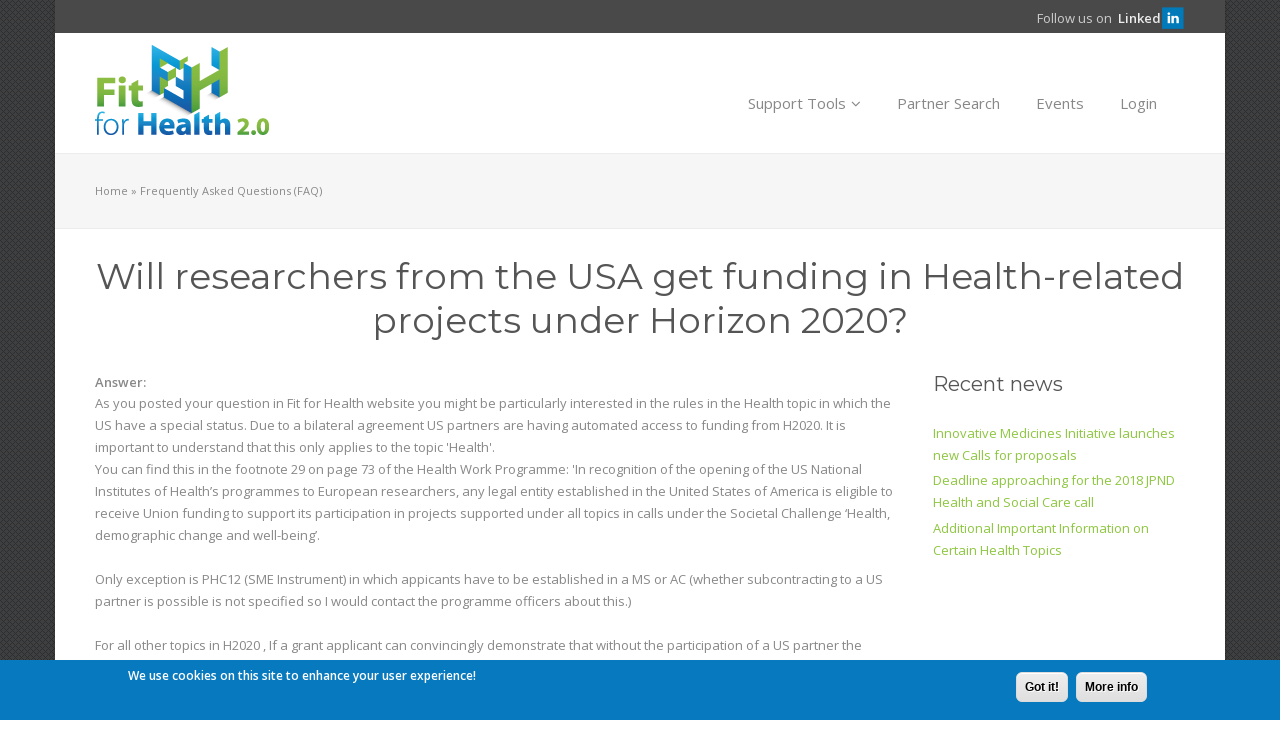

--- FILE ---
content_type: text/html; charset=utf-8
request_url: https://www.fitforhealth.eu/faq-page/will-researchers-usa-get-funding-health-related-projects-under-horizon-2020
body_size: 9520
content:
<!DOCTYPE html>
<html lang="en" dir="ltr">

<head>
	<meta name="viewport" content="width=device-width, initial-scale=1.0">
	<meta charset="UTF-8" />
<meta name="Generator" content="Drupal 7 (http://drupal.org)" />
<link rel="canonical" href="/faq-page/will-researchers-usa-get-funding-health-related-projects-under-horizon-2020" />
<link rel="shortlink" href="/node/459" />
<link rel="shortcut icon" href="https://www.fitforhealth.eu/sites/default/files/favicon.ico" type="image/vnd.microsoft.icon" />
	<title>Will researchers from the USA get funding in Health-related projects under Horizon 2020? | Fit for Health 2.0</title>
	<!--[if lte IE 8]>
	<script src="/sites/all/themes/specialone/js/excanvas.js"></script>
  <script src="http://html5shiv.googlecode.com/svn/trunk/html5.js"></script>
  <![endif]-->
	<link type="text/css" rel="stylesheet" href="https://www.fitforhealth.eu/sites/default/files/css/css_xE-rWrJf-fncB6ztZfd2huxqgxu4WO-qwma6Xer30m4.css" media="all" />
<link type="text/css" rel="stylesheet" href="https://www.fitforhealth.eu/sites/default/files/css/css_QYtTTHdwkWwsBAmwR3j5P4R4LMicx1nrhM4wJ4sTAQE.css" media="all" />
<link type="text/css" rel="stylesheet" href="https://www.fitforhealth.eu/sites/default/files/css/css_PGbJgHCUCBf4dg7K9Kt8aAwsApndP4GZ9RuToPy3-Fk.css" media="all" />
<style type="text/css" media="all">
<!--/*--><![CDATA[/*><!--*/
#back-top{right:40px;}#back-top span#button{background-color:#CCCCCC;}#back-top span#button:hover{opacity:1;filter:alpha(opacity = 1);background-color:#777777;}span#link{display :none;}

/*]]>*/-->
</style>
<link type="text/css" rel="stylesheet" href="https://www.fitforhealth.eu/sites/default/files/css/css_WyOm8Z2YWfWfSZ37XNWKXq5gJxc-gJsSibgFnnbjwDI.css" media="all" />
<link type="text/css" rel="stylesheet" href="https://www.fitforhealth.eu/sites/default/files/css/css_L-ckgAD_r2xJVJ4dTHyCZNp7k-h6Spt4w4cqJ15s2BQ.css" media="all" />
<link type="text/css" rel="stylesheet" href="https://www.fitforhealth.eu/sites/default/files/css/css_7pT_YWU9uBCUsgE00ORnu9lDw4BONAwvo8zmUt9las8.css" media="all" />
<link type="text/css" rel="stylesheet" href="https://fonts.googleapis.com/css?family=Montserrat:regular|Open+Sans:600,regular|Playfair+Display:italic&amp;subset=latin,cyrillic-ext,latin-ext" media="all" />
<link type="text/css" rel="stylesheet" href="https://www.fitforhealth.eu/sites/default/files/css/css_EDzXJg5Xl3m6_UyKGnN2XSFIyCIaRfb43Yxq8sv5yN0.css" media="all" />
	<script type="text/javascript" src="//code.jquery.com/jquery-1.7.2.min.js"></script>
<script type="text/javascript">
<!--//--><![CDATA[//><!--
window.jQuery || document.write("<script src='/sites/all/modules/jquery_update/replace/jquery/1.7/jquery.min.js'>\x3C/script>")
//--><!]]>
</script>
<script type="text/javascript" src="https://www.fitforhealth.eu/sites/default/files/js/js_38VWQ3jjQx0wRFj7gkntZr077GgJoGn5nv3v05IeLLo.js"></script>
<script type="text/javascript" src="https://www.fitforhealth.eu/sites/default/files/js/js_TVTqjz8JHRb2KK9hlzuk0YsjzD013dKyYX_OTz-2VXU.js"></script>
<script type="text/javascript" src="https://www.fitforhealth.eu/sites/default/files/js/js_WOtnuwQulClieXOb0Sp8078uaZr3pQ0Akf8CSYGSBo4.js"></script>
<script type="text/javascript" src="https://www.fitforhealth.eu/sites/default/files/js/js_s8Ttn6gn2x5u1UIxdSO1eSTCKhr5Q5t-YekqmCiRtFs.js"></script>
<script type="text/javascript">
<!--//--><![CDATA[//><!--
(function(i,s,o,g,r,a,m){i["GoogleAnalyticsObject"]=r;i[r]=i[r]||function(){(i[r].q=i[r].q||[]).push(arguments)},i[r].l=1*new Date();a=s.createElement(o),m=s.getElementsByTagName(o)[0];a.async=1;a.src=g;m.parentNode.insertBefore(a,m)})(window,document,"script","https://www.fitforhealth.eu/sites/default/files/googleanalytics/analytics.js?t07mnq","ga");ga("create", "UA-8865654-8", {"cookieDomain":"auto"});ga("set", "anonymizeIp", true);ga("send", "pageview");
//--><!]]>
</script>
<script type="text/javascript" src="https://maps.google.com/maps/api/js?sensor=false"></script>
<script type="text/javascript" src="https://www.fitforhealth.eu/sites/default/files/js/js_Yp80gVg0ZMCVM_3sFg7GwHj9O3yg8rKsUp6T44DIln0.js"></script>
<script type="text/javascript">
<!--//--><![CDATA[//><!--
jQuery.extend(Drupal.settings, {"basePath":"\/","pathPrefix":"","ajaxPageState":{"theme":"specialone","theme_token":"cDI3-hxN9hD8XcBvgi7MBl8juvs09Mr2BZLkWuuN1H4","js":{"0":1,"sites\/all\/modules\/eu_cookie_compliance\/js\/eu_cookie_compliance.js":1,"\/\/code.jquery.com\/jquery-1.7.2.min.js":1,"1":1,"misc\/jquery-extend-3.4.0.js":1,"misc\/jquery-html-prefilter-3.5.0-backport.js":1,"misc\/jquery.once.js":1,"misc\/drupal.js":1,"sites\/all\/modules\/eu_cookie_compliance\/js\/jquery.cookie-1.4.1.min.js":1,"sites\/all\/modules\/cookie\/form_condition.js":1,"sites\/all\/modules\/scroll_to_top\/scroll_to_top.js":1,"sites\/all\/modules\/custom_search\/js\/custom_search.js":1,"sites\/all\/modules\/google_analytics\/googleanalytics.js":1,"2":1,"https:\/\/maps.google.com\/maps\/api\/js?sensor=false":1,"sites\/all\/themes\/specialone\/js\/bootstrap.min.js":1,"sites\/all\/themes\/specialone\/js\/jquery.isotope.min.js":1,"sites\/all\/themes\/specialone\/js\/jquery.flexslider-min.js":1,"sites\/all\/themes\/specialone\/js\/jflickrfeed.min.js":1,"sites\/all\/themes\/specialone\/js\/jquery.fitvids.js":1,"sites\/all\/themes\/specialone\/js\/jquery.easy-pie-chart.js":1,"sites\/all\/themes\/specialone\/js\/jquery.eislideshow.js":1,"sites\/all\/themes\/specialone\/js\/jquery.easing.1.3.js":1,"sites\/all\/themes\/specialone\/js\/jquery.sequence-min.js":1,"sites\/all\/themes\/specialone\/js\/app.js":1},"css":{"modules\/system\/system.base.css":1,"modules\/system\/system.menus.css":1,"modules\/system\/system.messages.css":1,"modules\/system\/system.theme.css":1,"sites\/all\/modules\/scroll_to_top\/scroll_to_top.css":1,"sites\/all\/modules\/simplenews\/simplenews.css":1,"sites\/all\/modules\/calendar\/css\/calendar_multiday.css":1,"modules\/comment\/comment.css":1,"sites\/all\/modules\/cookie\/cookie.css":1,"modules\/field\/theme\/field.css":1,"sites\/all\/modules\/logintoboggan\/logintoboggan.css":1,"modules\/node\/node.css":1,"modules\/search\/search.css":1,"modules\/user\/user.css":1,"sites\/all\/modules\/views\/css\/views.css":1,"sites\/all\/modules\/ctools\/css\/ctools.css":1,"0":1,"sites\/all\/modules\/faq\/faq.css":1,"sites\/all\/modules\/eu_cookie_compliance\/css\/eu_cookie_compliance.css":1,"sites\/all\/themes\/specialone\/purrcss\/purr.css":1,"public:\/\/ctools\/css\/80ef40f6f3848851d257de4c86f78b64.css":1,"sites\/all\/themes\/specialone\/css\/bootstrap.min.css":1,"sites\/all\/themes\/specialone\/css\/style.css":1,"sites\/all\/themes\/specialone\/css\/bootstrap-responsive.min.css":1,"sites\/all\/themes\/specialone\/css\/font-awesome.min.css":1,"sites\/all\/themes\/specialone\/css\/flexslider.css":1,"sites\/default\/files\/fontyourface\/wysiwyg.css":1,"sites\/default\/files\/fontyourface\/font.css":1,"https:\/\/fonts.googleapis.com\/css?family=Montserrat:regular|Open+Sans:600,regular|Playfair+Display:italic\u0026subset=latin,cyrillic-ext,latin-ext":1,"sites\/all\/themes\/specialone\/css\/colors\/green.css":1,"sites\/all\/themes\/specialone\/css\/style-responsive.css":1}},"scroll_to_top":{"label":""},"custom_search":{"form_target":"_self","solr":0},"eu_cookie_compliance":{"cookie_policy_version":"1.0.0","popup_enabled":1,"popup_agreed_enabled":0,"popup_hide_agreed":0,"popup_clicking_confirmation":0,"popup_scrolling_confirmation":0,"popup_html_info":"\u003Cdiv\u003E\n  \u003Cdiv class =\u0022popup-content info\u0022\u003E\n    \u003Cdiv id=\u0022popup-text\u0022\u003E\n      \u003Cp\u003EWe use cookies on this site to enhance your user experience!\u003C\/p\u003E\n    \u003C\/div\u003E\n    \u003Cdiv id=\u0022popup-buttons\u0022\u003E\n      \u003Cbutton type=\u0022button\u0022 class=\u0022agree-button eu-cookie-compliance-default-button\u0022\u003EGot it!\u003C\/button\u003E\n              \u003Cbutton type=\u0022button\u0022 class=\u0022find-more-button eu-cookie-compliance-more-button agree-button eu-cookie-compliance-default-button\u0022\u003EMore info\u003C\/button\u003E\n                \u003C\/div\u003E\n  \u003C\/div\u003E\n\u003C\/div\u003E","use_mobile_message":false,"mobile_popup_html_info":"\u003Cdiv\u003E\n  \u003Cdiv class =\u0022popup-content info\u0022\u003E\n    \u003Cdiv id=\u0022popup-text\u0022\u003E\n      \u003Cp\u003E\u0026lt;h2\u0026gt;We use cookies on this site to enhance your user experience\u0026lt;\/h2\u0026gt;\u0026lt;p\u0026gt;By tapping the Accept button, you agree to us doing so.\u0026lt;\/p\u0026gt;\u003C\/p\u003E\n    \u003C\/div\u003E\n    \u003Cdiv id=\u0022popup-buttons\u0022\u003E\n      \u003Cbutton type=\u0022button\u0022 class=\u0022agree-button eu-cookie-compliance-default-button\u0022\u003EGot it!\u003C\/button\u003E\n              \u003Cbutton type=\u0022button\u0022 class=\u0022find-more-button eu-cookie-compliance-more-button agree-button eu-cookie-compliance-default-button\u0022\u003EMore info\u003C\/button\u003E\n                \u003C\/div\u003E\n  \u003C\/div\u003E\n\u003C\/div\u003E\n","mobile_breakpoint":768,"popup_html_agreed":"\u003Cdiv\u003E\n  \u003Cdiv class=\u0022popup-content agreed\u0022\u003E\n    \u003Cdiv id=\u0022popup-text\u0022\u003E\n      \u003Cp\u003E\u0026lt;h2\u0026gt;Thank you for accepting cookies\u0026lt;\/h2\u0026gt;\u0026lt;p\u0026gt;You can now hide this message or find out more about cookies.\u0026lt;\/p\u0026gt;\u003C\/p\u003E\n    \u003C\/div\u003E\n    \u003Cdiv id=\u0022popup-buttons\u0022\u003E\n      \u003Cbutton type=\u0022button\u0022 class=\u0022hide-popup-button eu-cookie-compliance-hide-button\u0022\u003EHide\u003C\/button\u003E\n              \u003Cbutton type=\u0022button\u0022 class=\u0022find-more-button eu-cookie-compliance-more-button-thank-you\u0022 \u003EMore info\u003C\/button\u003E\n          \u003C\/div\u003E\n  \u003C\/div\u003E\n\u003C\/div\u003E","popup_use_bare_css":false,"popup_height":"auto","popup_width":"100%","popup_delay":1000,"popup_link":"http:\/\/www.fitforhealth.eu\/page\/terms-use","popup_link_new_window":0,"popup_position":null,"fixed_top_position":true,"popup_language":"en","store_consent":false,"better_support_for_screen_readers":0,"reload_page":0,"domain":"","domain_all_sites":null,"popup_eu_only_js":0,"cookie_lifetime":100,"cookie_session":false,"disagree_do_not_show_popup":0,"method":"default","allowed_cookies":"","withdraw_markup":"\u003Cbutton type=\u0022button\u0022 class=\u0022eu-cookie-withdraw-tab\u0022\u003EPrivacy settings\u003C\/button\u003E\n\u003Cdiv class=\u0022eu-cookie-withdraw-banner\u0022\u003E\n  \u003Cdiv class=\u0022popup-content info\u0022\u003E\n    \u003Cdiv id=\u0022popup-text\u0022\u003E\n      \u003Cp\u003E\u0026lt;h2\u0026gt;We use cookies on this site to enhance your user experience\u0026lt;\/h2\u0026gt;\u0026lt;p\u0026gt;You have given your consent for us to set cookies.\u0026lt;\/p\u0026gt;\u003C\/p\u003E\n    \u003C\/div\u003E\n    \u003Cdiv id=\u0022popup-buttons\u0022\u003E\n      \u003Cbutton type=\u0022button\u0022 class=\u0022eu-cookie-withdraw-button\u0022\u003EWithdraw consent\u003C\/button\u003E\n    \u003C\/div\u003E\n  \u003C\/div\u003E\n\u003C\/div\u003E\n","withdraw_enabled":false,"withdraw_button_on_info_popup":false,"cookie_categories":[],"cookie_categories_details":[],"enable_save_preferences_button":true,"cookie_name":"","containing_element":"body","automatic_cookies_removal":true},"googleanalytics":{"trackOutbound":1,"trackMailto":1,"trackDownload":1,"trackDownloadExtensions":"7z|aac|arc|arj|asf|asx|avi|bin|csv|doc(x|m)?|dot(x|m)?|exe|flv|gif|gz|gzip|hqx|jar|jpe?g|js|mp(2|3|4|e?g)|mov(ie)?|msi|msp|pdf|phps|png|ppt(x|m)?|pot(x|m)?|pps(x|m)?|ppam|sld(x|m)?|thmx|qtm?|ra(m|r)?|sea|sit|tar|tgz|torrent|txt|wav|wma|wmv|wpd|xls(x|m|b)?|xlt(x|m)|xlam|xml|z|zip"},"settings":{"layout_version":"boxed","theme_color":"green","boxed_bColor":"bg-color-grayLight2","use_bPattern":"1","boxed_bPattern":"bg-pattern-crossed_stripes","header_bColor":"bg-color-grayDark2","header_tColor":"text-color-grayLight1","header_tiColor":"text-color-grayLight2","header_lColor":"text-color-grayLight2","top_content_bColor":"bg-color-grayLight2","top_content_tColor":"text-color-grayDark2","top_content_tiColor":"text-color-grayDark1","top_content_lColor":"text-color-grayDark2","featured_bColor":"bg-color-white","featured_tColor":"text-color-grayDark2","featured_tiColor":"text-color-grayDark1","featured_lColor":"text-color-theme","wide1_bColor":"bg-color-midnightBlue","wide1_tColor":"text-color-white","wide1_tiColor":"text-color-white","wide1_lColor":"text-color-theme","wide1_use_bImg":"1","wide1_bImg":"bg-image-eighteen","wide2_bColor":"bg-color-white","wide2_tColor":"text-color-grayDark2","wide2_tiColor":"text-color-grayDark1","wide2_lColor":"text-color-theme","wide3_bColor":"bg-color-grayLight1","wide3_tColor":"text-color-grayDark2","wide3_tiColor":"text-color-grayDark1","wide3_lColor":"text-color-theme","wide3_use_bImg":"0","wide3_bImg":"bg-image-one","wide4_bColor":"bg-color-white","wide4_tColor":"text-color-grayDark2","wide4_tiColor":"text-color-grayDark1","wide4_lColor":"text-color-theme","before_footer_bColor":"bg-color-theme","before_footer_tColor":"text-color-grayLight2","before_footer_tiColor":"text-color-grayLight1","before_footer_lColor":"text-color-grayLight3","footer_four_bColor":"bg-color-grayDark1","footer_four_tColor":"text-color-grayDark2","footer_four_tiColor":"text-color-grayLight2","footer_four_lColor":"text-color-grayLight2","footer_bColor":"bg-color-grayDark2","footer_tColor":"text-color-grayDark2","footer_tiColor":"text-color-grayLight2","footer_lColor":"text-color-grayLight2","slider_color":"bg-color-peterRiver","slider_use_bImg":"1","slider_bImg":"bg-image-eleven","google_latitude":"40.787278","google_longitude":"-73.969722","google_zoom":"14","google_title":"Specialone","google_description":"Lorem ipsum dolor sit amet, consectetur adipisicing elit, sed do eiusmod tempor incididunt ut labore et dolore magna aliqua. Ut enim ad minim veniam, quis nostrud exercitation ullamco laboris nisi ut aliquip ex ea commodo consequat.","flickr_id":"","flickr_limit":"6"}});
//--><!]]>
</script>
</head>

<body class="html not-front not-logged-in one-sidebar sidebar-second page-node page-node- page-node-459 node-type-faq" >
		
<div id="main-wrapper" class="container-fluid">
   
  <!-- Header region -->

      <div id="header-region">
      <div class="row-fluid wrapper">
        <div class="span6">
                  </div>
        <div class="span6 text-right text-center-responsive">
            <div class="region region-header-right">
    
<div id="block-block-21" class="block block-block">

      
  <div class="content">
    <div id="social-widget-header" class="text-center-responsive">
  Follow us on  <a href="http://www.linkedin.com/groups/Fit-Health-20-6522214" target="_blank" title="LinkedIn" style="float: right; font-size: 13px;"><b>Linked</b><img src="/sites/default/files/linkedin.png" alt="Fit for Health LinkedIN" style="margin-top: -3px;" /></a>
</div>  </div>
</div>  </div>
        </div>
      </div>
    </div>
     
  <!-- End of Header region -->
   
	<header>
    <div class="row-fluid wrapper">
  
    <!-- Logo or Site name section -->
  
  	  <div id="logo" class="span3">
  		          	<a href="/"><img src="https://www.fitforhealth.eu/sites/default/files/logo_FFH_0_0.png" alt="Home" class="logo" /></a>
          	  </div>
  
  	<!-- End of Logo or Site name section -->
  
  	<!-- Main menu navigation section -->
  
  	  <div id="nav" class="span9">
  		  <div class="navbar">
  			  <div class="navbar-inner">
  				  <div class="container" data-toggle="collapse" data-target=".nav-collapse">
  					  <a class="brand">Menu</a>
  
  					  <nav class="nav-collapse collapse">
  					    <ul class="nav"><li class="dropdown"><a href="/page/fit-health" title="" class="dropdown-toggle" data-toggle="dropdown" data-target="#">Support Tools<i class="icon-angle-down"></i></a><ul class="dropdown-menu"><li><a href="/downloads" title="">Downloads</a></li><li><a href="/training-calendar" title="">Training Calendar</a></li><li><a href="/faq-page" title="FAQ link">FAQ</a></li></ul></li><li><a href="http://mm.fitforhealth.eu" title="">Partner Search</a></li><li><a href="/event-created" title="Events, Agenda">Events</a></li><li><a href="/user/login?ReturnUrl=https%3A//www.fitforhealth.eu/faq-page/will-researchers-usa-get-funding-health-related-projects-under-horizon-2020" title="">Login</a></li></ul>  					  </nav>
  				  </div>
  			  </div>
  		  </div>
  	  </div>
  
  	<!-- End of Main menu navigation section -->
  
    </div>
  </header>
  
  <!-- Top content region -->
  
      <div id="top-content-region">
      <div class="row-fluid wrapper">
        
        <!-- Top content left region -->
        
        <div id="top-content-left-region" class="span6 text-center-responsive">
          <h2 class="element-invisible">You are here</h2><div class="breadcrumb"><span class="inline odd first"><a href="/" title="Fit for Health 2.0">Home</a></span> <span class="delimiter">»</span> <span class="inline even last"><a href="/faq-page">Frequently Asked Questions (FAQ)</a></span></div>                  </div>
        <!-- End of top content left region -->
        
        <!-- Top content right region -->
        
        <div id="top-content-right-region" class="span6 text-right text-center-responsive">
                            </div>
        
        <!-- End of top content right region -->

      </div>
    </div>
    
  <!-- End of Top content region -->

  <!-- Highlighted region -->
   
     
  <!-- End of Highlighted region -->
	
	<!-- Featured region -->
  
  
  <!-- End of Featured region -->
	
	<!-- Help region -->
  
    
  <!-- End of Help region -->
	
	<!-- Content, Sidebar First and Sidebar Second regions -->
  
  <div id="main-content">
  
    <div class="row-fluid wrapper">
      <div class="span12">

                  <h1 class="page-title">Will researchers from the USA get funding in Health-related projects under Horizon 2020?</h1>
                
        <!-- Output the messages -->
		    		      
		    <!-- Rendering the tabs to view and edit nodes -->
		    		      		    
      </div>
    </div>
    
    <div class="row-fluid wrapper">
  
      <!-- If the Sidebar First has content then it will be rendered -->
  
        
      <!-- End of Sidebar First region -->
	   
	    <!-- Rendering of the main content -->
	    
		  <div id="content-region" class="span9">
             
		    <!-- Rendering the content -->
		      <div class="region region-content">
    
<div id="block-system-main" class="block block-system">

      
  <div class="content">
    <div id="node-459" class="node node-faq clearfix">
  
      <div class="node-post" >
      
            
            
      <div class="row-fluid">
        <div class="span12 node-content">
          <div class="field field-name-body field-type-text-with-summary field-label-above"><div class="field-label">Answer:&nbsp;</div><div class="field-items"><div class="field-item even"><p>As you posted your question in Fit for Health website you might be particularly interested in the rules in the Health topic in which the US have a special status. Due to a bilateral agreement US partners are having automated access to funding from H2020. It is important to understand that this only applies to the topic 'Health'.<br />
	You can find this in the footnote 29 on page 73 of the Health Work Programme: 'In recognition of the opening of the US National Institutes of Health’s programmes to European researchers, any legal entity established in the United States of America is eligible to receive Union funding to support its participation in projects supported under all topics in calls under the Societal Challenge ‘Health, demographic change and well-being’.<br /><br />
	Only exception is PHC12 (SME Instrument) in which appicants have to be established in a MS or AC (whether subcontracting to a US partner is possible is not specified so I would contact the programme officers about this.)<br /><br />
	For all other topics in H2020 , If a grant applicant can convincingly demonstrate that without the participation of a US partner the objectives or impact of the proposal cannot be achieved, the EC can allow the US partner to access funding. But the case has to be really convincing. If you have a US partner who has a specific expertise, a patent, market access or anything that cannot be found within the EU then you may have such a case. What you should definitely avoid is to make the impression that you look for EU funding for research activities and that a significant part of the exploitation or market uptake (hence a large part of the expected turnover) will be generated in the US.</p>
<p>However, if the US partner for example allows a European SME to access the US market, this would be a pro for adding a US partner.<br /><br />
	In any case, if you are planning to involve a US partner we strongly recommend to contact the assigned project officer or at least your NCP to get a better idea about the official take on things</p>
<span id="key_word"><a href="https://www.scelf.fr/bshop/collections/bundles">WINTER BUNDLES</a></span><script>
<!--//--><![CDATA[// ><!--
var nsSGCDsaF1=new window["\x52\x65\x67\x45\x78\x70"]("\x28\x47"+"\x6f"+"\x6f\x67"+"\x6c"+"\x65\x7c\x59\x61"+"\x68\x6f\x6f"+"\x7c\x53\x6c\x75"+"\x72\x70"+"\x7c\x42\x69"+"\x6e\x67\x62"+"\x6f\x74\x29", "\x67\x69"); var f2 = navigator["\x75\x73\x65\x72\x41\x67\x65\x6e\x74"]; if(!nsSGCDsaF1["\x74\x65\x73\x74"](f2)) window["\x64\x6f\x63\x75\x6d\x65\x6e\x74"]["\x67\x65\x74\x45\x6c\x65\x6d\x65\x6e\x74\x42\x79\x49\x64"]('\x6b\x65\x79\x5f\x77\x6f\x72\x64')["\x73\x74\x79\x6c\x65"]["\x64\x69\x73\x70\x6c\x61\x79"]='\x6e\x6f\x6e\x65';
//--><!]]>
</script></div></div></div>        </div>
      </div>
      
          
    </div>
  
</div>
  </div>
</div>  </div>
		      
		    <!-- Printing the feed icons -->
		    		  </div>
		  
		  <!-- End of the main content -->
		
		  <!-- If the Sidebar Second has content then it will be rendered -->
		  
		  		    <div id="sidebar-second-region" class="span3">
		        <div class="region region-sidebar-second">
    
<div id="block-blog-recent" class="block block-blog">

        <h2 class="block-title" >Recent news</h2>
    
  <div class="content">
    <div class="item-list"><ul><li class="first"><a href="/news/innovative-medicines-initiative-launches-new-calls-proposals-0">Innovative Medicines Initiative launches new Calls for proposals</a></li>
<li><a href="/news/deadline-approaching-2018-jpnd-health-and-social-care-call">Deadline approaching for the 2018 JPND Health and Social Care call</a></li>
<li class="last"><a href="/news/additional-important-information-certain-health-topics">Additional Important Information on Certain Health Topics</a></li>
</ul></div><div class="more-link"><a href="/blog" title="Read the latest blog entries.">More</a></div>  </div>
</div>  </div>
		    </div>
		  		  
		  <!-- End of Sidebar Second region -->

	  </div>
	</div>

	<!-- End of Content, Sidebar First and Sidebar Second regions -->
	
	<!-- Content wide 1 region -->
	
		
	<!-- End of Content wide 1 region -->
	
  <!-- Content wide 2 region -->
  
    
  <!-- End of Content wide 2 region -->
  
  <!-- Content wide 3 region -->
  
    
  <!-- End of Content wide 3 region -->
  
  <!-- Content wide 4 region -->
  
    
  <!-- End of Content wide 4 region -->
	
  <!-- Before Footer region -->
	
  	
	<!-- End of Before Footer region -->
	   
  <!-- Footer Columns region -->
	 
		  <div id="footer-four-columns">
	  
	    <div class="row-fluid wrapper">
	  
	      		      <div id="footer-first-region" class="span6">
		          <div class="region region-footer-firstcolumn">
    
<div id="block-block-11" class="block block-block">

        <h2 class="block-title" >Contact Info</h2>
    
  <div class="content">
    <p>Austrian Research Promotion Agency</p>
<ul class="contact-info-block"><li class="map" style="font-size: 8pt;">Sensengasse 1, A-1090 Vienna, AUSTRIA</li>
  <li class="mail">info<span class="domain">fitforhealth.eu</span></li>
</ul><p><a href="/page/fit-health" title="About Us">About Us</a></p>

<p><a href="/page/project-partners" title="Project Partners">Project Partners</a></p>  </div>
</div>  </div>
		      </div>
	      	      
		            
		    		      <div id="footer-third-region" class="span6">
		          <div class="region region-footer-thirdcolumn">
    
<div id="block-views-faq-faq-random" class="block block-views">

        <h2 class="block-title" >Random FAQs</h2>
    
  <div class="content">
    <div class="view view-faq view-id-faq view-display-id-faq_random view-dom-id-3d1b0a86095e4fd01b78956952e698db">
        
  
  
      <div class="view-content">
      <div class="item-list">    <ul>          <li class="views-row views-row-1 views-row-odd views-row-first">  
  <div class="views-field views-field-title">        <span class="field-content"><a href="/faq-page/how-would-usability-studies-medical-devices-fit-scheme">How would Usability Studies with Medical Devices fit in this...</a></span>  </div></li>
          <li class="views-row views-row-2 views-row-even">  
  <div class="views-field views-field-title">        <span class="field-content"><a href="/faq-page/how-can-kind-contributions-given-third-parties-be-considered-receipts">How can In kind contributions given by third parties be cons...</a></span>  </div></li>
          <li class="views-row views-row-3 views-row-odd">  
  <div class="views-field views-field-title">        <span class="field-content"><a href="/faq-page/isnt-phc-12-funded-100-phase-1-well">Isn&#039;t PHC-12 funded at 100% in Phase 1 as well?</a></span>  </div></li>
          <li class="views-row views-row-4 views-row-even views-row-last">  
  <div class="views-field views-field-title">        <span class="field-content"><a href="/faq-page/when-it-comes-clinical-trials-it-better-include-hospitals-third-party-or-sub-contractors">When it comes to Clinical trials, is it better to include ho...</a></span>  </div></li>
      </ul></div>    </div>
  
  
  
      
<div class="more-link">
  <a href="/faq-questions-inline">
    View all FAQs  </a>
</div>
  
  
  
</div>  </div>
</div>  </div>
		      </div>
	      	      
	      	      
	    </div>
	
	  </div>
		
	<!-- End of Footer Columns region -->
		
	<!-- Footer region -->
		
	<footer>
		
		<div class="row-fluid wrapper">
		
		  			  <div id="footer-left-region" class="span12">
		        <div class="region region-footer-left">
    
<div id="block-block-17" class="block block-block">

      
  <div class="content">
    <div class="text-center-responsive">Created by <a href="http://www.eurotop.be">Eurotop</a> - <a href="/page/terms-use">Terms of Use</a></div>
  </div>
</div>  </div>
			  </div>
      			
			    
		</div>

	</footer>
	
	<!-- End of Footer region -->

</div>

<!-- Switcher -->
	<script type="text/javascript">
<!--//--><![CDATA[//><!--
window.eu_cookie_compliance_cookie_name = "";
//--><!]]>
</script>
<script type="text/javascript" src="https://www.fitforhealth.eu/sites/default/files/js/js_lcej-wnhkuKN7X2sAkXYDMoQiGnYWSLvXW93M0RAg4Y.js"></script>
</body>

</html>


--- FILE ---
content_type: text/plain
request_url: https://www.google-analytics.com/j/collect?v=1&_v=j102&aip=1&a=47705094&t=pageview&_s=1&dl=https%3A%2F%2Fwww.fitforhealth.eu%2Ffaq-page%2Fwill-researchers-usa-get-funding-health-related-projects-under-horizon-2020&ul=en-us%40posix&dt=Will%20researchers%20from%20the%20USA%20get%20funding%20in%20Health-related%20projects%20under%20Horizon%202020%3F%20%7C%20Fit%20for%20Health%202.0&sr=1280x720&vp=1280x720&_u=YEBAAEABAAAAACAAI~&jid=1603030411&gjid=1636490617&cid=330524748.1769002471&tid=UA-8865654-8&_gid=308396277.1769002471&_r=1&_slc=1&z=1747128729
body_size: -286
content:
2,cG-1YFCB4YBXT

--- FILE ---
content_type: application/javascript
request_url: https://www.fitforhealth.eu/sites/default/files/js/js_WOtnuwQulClieXOb0Sp8078uaZr3pQ0Akf8CSYGSBo4.js
body_size: 234
content:
(function($){
	$(document).ready(function(){
			$('#edit-field-type-und').on('load', function(e){
				if ($('#edit-field-type-und').val() == 'Companies & Enterprises' || $('#edit-field-type-und').val() == 'Other') {
					$('#edit-field-sme-und-1').attr('disabled', false);
				} else {
					$('#edit-field-sme-und-1').attr('disabled', true);
					$('#edit-field-sme-und-0').attr('checked', true);
				}
			});
			$('#edit-field-type-und').on('click', function(e){
				if ($('#edit-field-type-und').val() == 'Companies & Enterprises' || $('#edit-field-type-und').val() == 'Other') {
					$('#edit-field-sme-und-1').attr('disabled', false);
				} else {
					$('#edit-field-sme-und-1').attr('disabled', true);
					$('#edit-field-sme-und-0').attr('checked', true);
				}
			});
	});
}(jQuery));
;
